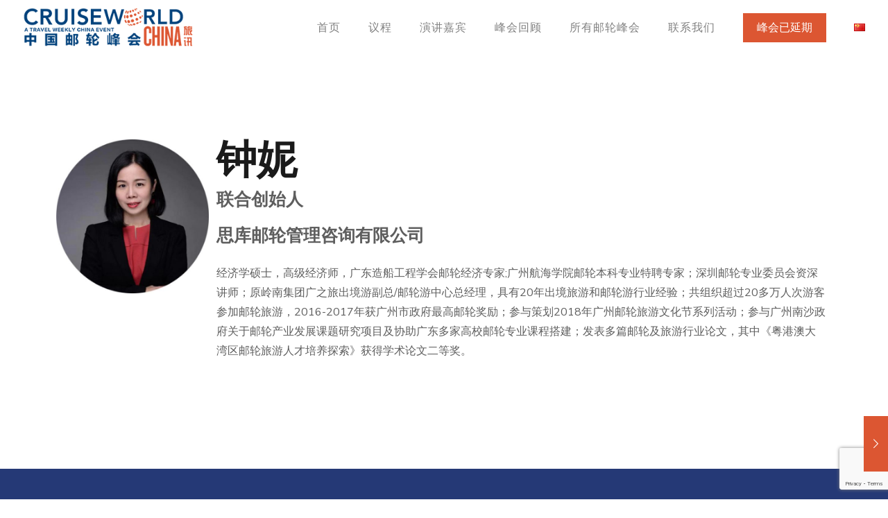

--- FILE ---
content_type: text/html; charset=utf-8
request_url: https://www.google.com/recaptcha/api2/anchor?ar=1&k=6LdKt38aAAAAAJsVriLsC-Q3ENDQeZHCplhV7i2L&co=aHR0cHM6Ly9jcnVpc2V3b3JsZC1jaGluYS5jb206NDQz&hl=en&v=PoyoqOPhxBO7pBk68S4YbpHZ&size=invisible&anchor-ms=20000&execute-ms=30000&cb=qp120i6yr4bx
body_size: 48862
content:
<!DOCTYPE HTML><html dir="ltr" lang="en"><head><meta http-equiv="Content-Type" content="text/html; charset=UTF-8">
<meta http-equiv="X-UA-Compatible" content="IE=edge">
<title>reCAPTCHA</title>
<style type="text/css">
/* cyrillic-ext */
@font-face {
  font-family: 'Roboto';
  font-style: normal;
  font-weight: 400;
  font-stretch: 100%;
  src: url(//fonts.gstatic.com/s/roboto/v48/KFO7CnqEu92Fr1ME7kSn66aGLdTylUAMa3GUBHMdazTgWw.woff2) format('woff2');
  unicode-range: U+0460-052F, U+1C80-1C8A, U+20B4, U+2DE0-2DFF, U+A640-A69F, U+FE2E-FE2F;
}
/* cyrillic */
@font-face {
  font-family: 'Roboto';
  font-style: normal;
  font-weight: 400;
  font-stretch: 100%;
  src: url(//fonts.gstatic.com/s/roboto/v48/KFO7CnqEu92Fr1ME7kSn66aGLdTylUAMa3iUBHMdazTgWw.woff2) format('woff2');
  unicode-range: U+0301, U+0400-045F, U+0490-0491, U+04B0-04B1, U+2116;
}
/* greek-ext */
@font-face {
  font-family: 'Roboto';
  font-style: normal;
  font-weight: 400;
  font-stretch: 100%;
  src: url(//fonts.gstatic.com/s/roboto/v48/KFO7CnqEu92Fr1ME7kSn66aGLdTylUAMa3CUBHMdazTgWw.woff2) format('woff2');
  unicode-range: U+1F00-1FFF;
}
/* greek */
@font-face {
  font-family: 'Roboto';
  font-style: normal;
  font-weight: 400;
  font-stretch: 100%;
  src: url(//fonts.gstatic.com/s/roboto/v48/KFO7CnqEu92Fr1ME7kSn66aGLdTylUAMa3-UBHMdazTgWw.woff2) format('woff2');
  unicode-range: U+0370-0377, U+037A-037F, U+0384-038A, U+038C, U+038E-03A1, U+03A3-03FF;
}
/* math */
@font-face {
  font-family: 'Roboto';
  font-style: normal;
  font-weight: 400;
  font-stretch: 100%;
  src: url(//fonts.gstatic.com/s/roboto/v48/KFO7CnqEu92Fr1ME7kSn66aGLdTylUAMawCUBHMdazTgWw.woff2) format('woff2');
  unicode-range: U+0302-0303, U+0305, U+0307-0308, U+0310, U+0312, U+0315, U+031A, U+0326-0327, U+032C, U+032F-0330, U+0332-0333, U+0338, U+033A, U+0346, U+034D, U+0391-03A1, U+03A3-03A9, U+03B1-03C9, U+03D1, U+03D5-03D6, U+03F0-03F1, U+03F4-03F5, U+2016-2017, U+2034-2038, U+203C, U+2040, U+2043, U+2047, U+2050, U+2057, U+205F, U+2070-2071, U+2074-208E, U+2090-209C, U+20D0-20DC, U+20E1, U+20E5-20EF, U+2100-2112, U+2114-2115, U+2117-2121, U+2123-214F, U+2190, U+2192, U+2194-21AE, U+21B0-21E5, U+21F1-21F2, U+21F4-2211, U+2213-2214, U+2216-22FF, U+2308-230B, U+2310, U+2319, U+231C-2321, U+2336-237A, U+237C, U+2395, U+239B-23B7, U+23D0, U+23DC-23E1, U+2474-2475, U+25AF, U+25B3, U+25B7, U+25BD, U+25C1, U+25CA, U+25CC, U+25FB, U+266D-266F, U+27C0-27FF, U+2900-2AFF, U+2B0E-2B11, U+2B30-2B4C, U+2BFE, U+3030, U+FF5B, U+FF5D, U+1D400-1D7FF, U+1EE00-1EEFF;
}
/* symbols */
@font-face {
  font-family: 'Roboto';
  font-style: normal;
  font-weight: 400;
  font-stretch: 100%;
  src: url(//fonts.gstatic.com/s/roboto/v48/KFO7CnqEu92Fr1ME7kSn66aGLdTylUAMaxKUBHMdazTgWw.woff2) format('woff2');
  unicode-range: U+0001-000C, U+000E-001F, U+007F-009F, U+20DD-20E0, U+20E2-20E4, U+2150-218F, U+2190, U+2192, U+2194-2199, U+21AF, U+21E6-21F0, U+21F3, U+2218-2219, U+2299, U+22C4-22C6, U+2300-243F, U+2440-244A, U+2460-24FF, U+25A0-27BF, U+2800-28FF, U+2921-2922, U+2981, U+29BF, U+29EB, U+2B00-2BFF, U+4DC0-4DFF, U+FFF9-FFFB, U+10140-1018E, U+10190-1019C, U+101A0, U+101D0-101FD, U+102E0-102FB, U+10E60-10E7E, U+1D2C0-1D2D3, U+1D2E0-1D37F, U+1F000-1F0FF, U+1F100-1F1AD, U+1F1E6-1F1FF, U+1F30D-1F30F, U+1F315, U+1F31C, U+1F31E, U+1F320-1F32C, U+1F336, U+1F378, U+1F37D, U+1F382, U+1F393-1F39F, U+1F3A7-1F3A8, U+1F3AC-1F3AF, U+1F3C2, U+1F3C4-1F3C6, U+1F3CA-1F3CE, U+1F3D4-1F3E0, U+1F3ED, U+1F3F1-1F3F3, U+1F3F5-1F3F7, U+1F408, U+1F415, U+1F41F, U+1F426, U+1F43F, U+1F441-1F442, U+1F444, U+1F446-1F449, U+1F44C-1F44E, U+1F453, U+1F46A, U+1F47D, U+1F4A3, U+1F4B0, U+1F4B3, U+1F4B9, U+1F4BB, U+1F4BF, U+1F4C8-1F4CB, U+1F4D6, U+1F4DA, U+1F4DF, U+1F4E3-1F4E6, U+1F4EA-1F4ED, U+1F4F7, U+1F4F9-1F4FB, U+1F4FD-1F4FE, U+1F503, U+1F507-1F50B, U+1F50D, U+1F512-1F513, U+1F53E-1F54A, U+1F54F-1F5FA, U+1F610, U+1F650-1F67F, U+1F687, U+1F68D, U+1F691, U+1F694, U+1F698, U+1F6AD, U+1F6B2, U+1F6B9-1F6BA, U+1F6BC, U+1F6C6-1F6CF, U+1F6D3-1F6D7, U+1F6E0-1F6EA, U+1F6F0-1F6F3, U+1F6F7-1F6FC, U+1F700-1F7FF, U+1F800-1F80B, U+1F810-1F847, U+1F850-1F859, U+1F860-1F887, U+1F890-1F8AD, U+1F8B0-1F8BB, U+1F8C0-1F8C1, U+1F900-1F90B, U+1F93B, U+1F946, U+1F984, U+1F996, U+1F9E9, U+1FA00-1FA6F, U+1FA70-1FA7C, U+1FA80-1FA89, U+1FA8F-1FAC6, U+1FACE-1FADC, U+1FADF-1FAE9, U+1FAF0-1FAF8, U+1FB00-1FBFF;
}
/* vietnamese */
@font-face {
  font-family: 'Roboto';
  font-style: normal;
  font-weight: 400;
  font-stretch: 100%;
  src: url(//fonts.gstatic.com/s/roboto/v48/KFO7CnqEu92Fr1ME7kSn66aGLdTylUAMa3OUBHMdazTgWw.woff2) format('woff2');
  unicode-range: U+0102-0103, U+0110-0111, U+0128-0129, U+0168-0169, U+01A0-01A1, U+01AF-01B0, U+0300-0301, U+0303-0304, U+0308-0309, U+0323, U+0329, U+1EA0-1EF9, U+20AB;
}
/* latin-ext */
@font-face {
  font-family: 'Roboto';
  font-style: normal;
  font-weight: 400;
  font-stretch: 100%;
  src: url(//fonts.gstatic.com/s/roboto/v48/KFO7CnqEu92Fr1ME7kSn66aGLdTylUAMa3KUBHMdazTgWw.woff2) format('woff2');
  unicode-range: U+0100-02BA, U+02BD-02C5, U+02C7-02CC, U+02CE-02D7, U+02DD-02FF, U+0304, U+0308, U+0329, U+1D00-1DBF, U+1E00-1E9F, U+1EF2-1EFF, U+2020, U+20A0-20AB, U+20AD-20C0, U+2113, U+2C60-2C7F, U+A720-A7FF;
}
/* latin */
@font-face {
  font-family: 'Roboto';
  font-style: normal;
  font-weight: 400;
  font-stretch: 100%;
  src: url(//fonts.gstatic.com/s/roboto/v48/KFO7CnqEu92Fr1ME7kSn66aGLdTylUAMa3yUBHMdazQ.woff2) format('woff2');
  unicode-range: U+0000-00FF, U+0131, U+0152-0153, U+02BB-02BC, U+02C6, U+02DA, U+02DC, U+0304, U+0308, U+0329, U+2000-206F, U+20AC, U+2122, U+2191, U+2193, U+2212, U+2215, U+FEFF, U+FFFD;
}
/* cyrillic-ext */
@font-face {
  font-family: 'Roboto';
  font-style: normal;
  font-weight: 500;
  font-stretch: 100%;
  src: url(//fonts.gstatic.com/s/roboto/v48/KFO7CnqEu92Fr1ME7kSn66aGLdTylUAMa3GUBHMdazTgWw.woff2) format('woff2');
  unicode-range: U+0460-052F, U+1C80-1C8A, U+20B4, U+2DE0-2DFF, U+A640-A69F, U+FE2E-FE2F;
}
/* cyrillic */
@font-face {
  font-family: 'Roboto';
  font-style: normal;
  font-weight: 500;
  font-stretch: 100%;
  src: url(//fonts.gstatic.com/s/roboto/v48/KFO7CnqEu92Fr1ME7kSn66aGLdTylUAMa3iUBHMdazTgWw.woff2) format('woff2');
  unicode-range: U+0301, U+0400-045F, U+0490-0491, U+04B0-04B1, U+2116;
}
/* greek-ext */
@font-face {
  font-family: 'Roboto';
  font-style: normal;
  font-weight: 500;
  font-stretch: 100%;
  src: url(//fonts.gstatic.com/s/roboto/v48/KFO7CnqEu92Fr1ME7kSn66aGLdTylUAMa3CUBHMdazTgWw.woff2) format('woff2');
  unicode-range: U+1F00-1FFF;
}
/* greek */
@font-face {
  font-family: 'Roboto';
  font-style: normal;
  font-weight: 500;
  font-stretch: 100%;
  src: url(//fonts.gstatic.com/s/roboto/v48/KFO7CnqEu92Fr1ME7kSn66aGLdTylUAMa3-UBHMdazTgWw.woff2) format('woff2');
  unicode-range: U+0370-0377, U+037A-037F, U+0384-038A, U+038C, U+038E-03A1, U+03A3-03FF;
}
/* math */
@font-face {
  font-family: 'Roboto';
  font-style: normal;
  font-weight: 500;
  font-stretch: 100%;
  src: url(//fonts.gstatic.com/s/roboto/v48/KFO7CnqEu92Fr1ME7kSn66aGLdTylUAMawCUBHMdazTgWw.woff2) format('woff2');
  unicode-range: U+0302-0303, U+0305, U+0307-0308, U+0310, U+0312, U+0315, U+031A, U+0326-0327, U+032C, U+032F-0330, U+0332-0333, U+0338, U+033A, U+0346, U+034D, U+0391-03A1, U+03A3-03A9, U+03B1-03C9, U+03D1, U+03D5-03D6, U+03F0-03F1, U+03F4-03F5, U+2016-2017, U+2034-2038, U+203C, U+2040, U+2043, U+2047, U+2050, U+2057, U+205F, U+2070-2071, U+2074-208E, U+2090-209C, U+20D0-20DC, U+20E1, U+20E5-20EF, U+2100-2112, U+2114-2115, U+2117-2121, U+2123-214F, U+2190, U+2192, U+2194-21AE, U+21B0-21E5, U+21F1-21F2, U+21F4-2211, U+2213-2214, U+2216-22FF, U+2308-230B, U+2310, U+2319, U+231C-2321, U+2336-237A, U+237C, U+2395, U+239B-23B7, U+23D0, U+23DC-23E1, U+2474-2475, U+25AF, U+25B3, U+25B7, U+25BD, U+25C1, U+25CA, U+25CC, U+25FB, U+266D-266F, U+27C0-27FF, U+2900-2AFF, U+2B0E-2B11, U+2B30-2B4C, U+2BFE, U+3030, U+FF5B, U+FF5D, U+1D400-1D7FF, U+1EE00-1EEFF;
}
/* symbols */
@font-face {
  font-family: 'Roboto';
  font-style: normal;
  font-weight: 500;
  font-stretch: 100%;
  src: url(//fonts.gstatic.com/s/roboto/v48/KFO7CnqEu92Fr1ME7kSn66aGLdTylUAMaxKUBHMdazTgWw.woff2) format('woff2');
  unicode-range: U+0001-000C, U+000E-001F, U+007F-009F, U+20DD-20E0, U+20E2-20E4, U+2150-218F, U+2190, U+2192, U+2194-2199, U+21AF, U+21E6-21F0, U+21F3, U+2218-2219, U+2299, U+22C4-22C6, U+2300-243F, U+2440-244A, U+2460-24FF, U+25A0-27BF, U+2800-28FF, U+2921-2922, U+2981, U+29BF, U+29EB, U+2B00-2BFF, U+4DC0-4DFF, U+FFF9-FFFB, U+10140-1018E, U+10190-1019C, U+101A0, U+101D0-101FD, U+102E0-102FB, U+10E60-10E7E, U+1D2C0-1D2D3, U+1D2E0-1D37F, U+1F000-1F0FF, U+1F100-1F1AD, U+1F1E6-1F1FF, U+1F30D-1F30F, U+1F315, U+1F31C, U+1F31E, U+1F320-1F32C, U+1F336, U+1F378, U+1F37D, U+1F382, U+1F393-1F39F, U+1F3A7-1F3A8, U+1F3AC-1F3AF, U+1F3C2, U+1F3C4-1F3C6, U+1F3CA-1F3CE, U+1F3D4-1F3E0, U+1F3ED, U+1F3F1-1F3F3, U+1F3F5-1F3F7, U+1F408, U+1F415, U+1F41F, U+1F426, U+1F43F, U+1F441-1F442, U+1F444, U+1F446-1F449, U+1F44C-1F44E, U+1F453, U+1F46A, U+1F47D, U+1F4A3, U+1F4B0, U+1F4B3, U+1F4B9, U+1F4BB, U+1F4BF, U+1F4C8-1F4CB, U+1F4D6, U+1F4DA, U+1F4DF, U+1F4E3-1F4E6, U+1F4EA-1F4ED, U+1F4F7, U+1F4F9-1F4FB, U+1F4FD-1F4FE, U+1F503, U+1F507-1F50B, U+1F50D, U+1F512-1F513, U+1F53E-1F54A, U+1F54F-1F5FA, U+1F610, U+1F650-1F67F, U+1F687, U+1F68D, U+1F691, U+1F694, U+1F698, U+1F6AD, U+1F6B2, U+1F6B9-1F6BA, U+1F6BC, U+1F6C6-1F6CF, U+1F6D3-1F6D7, U+1F6E0-1F6EA, U+1F6F0-1F6F3, U+1F6F7-1F6FC, U+1F700-1F7FF, U+1F800-1F80B, U+1F810-1F847, U+1F850-1F859, U+1F860-1F887, U+1F890-1F8AD, U+1F8B0-1F8BB, U+1F8C0-1F8C1, U+1F900-1F90B, U+1F93B, U+1F946, U+1F984, U+1F996, U+1F9E9, U+1FA00-1FA6F, U+1FA70-1FA7C, U+1FA80-1FA89, U+1FA8F-1FAC6, U+1FACE-1FADC, U+1FADF-1FAE9, U+1FAF0-1FAF8, U+1FB00-1FBFF;
}
/* vietnamese */
@font-face {
  font-family: 'Roboto';
  font-style: normal;
  font-weight: 500;
  font-stretch: 100%;
  src: url(//fonts.gstatic.com/s/roboto/v48/KFO7CnqEu92Fr1ME7kSn66aGLdTylUAMa3OUBHMdazTgWw.woff2) format('woff2');
  unicode-range: U+0102-0103, U+0110-0111, U+0128-0129, U+0168-0169, U+01A0-01A1, U+01AF-01B0, U+0300-0301, U+0303-0304, U+0308-0309, U+0323, U+0329, U+1EA0-1EF9, U+20AB;
}
/* latin-ext */
@font-face {
  font-family: 'Roboto';
  font-style: normal;
  font-weight: 500;
  font-stretch: 100%;
  src: url(//fonts.gstatic.com/s/roboto/v48/KFO7CnqEu92Fr1ME7kSn66aGLdTylUAMa3KUBHMdazTgWw.woff2) format('woff2');
  unicode-range: U+0100-02BA, U+02BD-02C5, U+02C7-02CC, U+02CE-02D7, U+02DD-02FF, U+0304, U+0308, U+0329, U+1D00-1DBF, U+1E00-1E9F, U+1EF2-1EFF, U+2020, U+20A0-20AB, U+20AD-20C0, U+2113, U+2C60-2C7F, U+A720-A7FF;
}
/* latin */
@font-face {
  font-family: 'Roboto';
  font-style: normal;
  font-weight: 500;
  font-stretch: 100%;
  src: url(//fonts.gstatic.com/s/roboto/v48/KFO7CnqEu92Fr1ME7kSn66aGLdTylUAMa3yUBHMdazQ.woff2) format('woff2');
  unicode-range: U+0000-00FF, U+0131, U+0152-0153, U+02BB-02BC, U+02C6, U+02DA, U+02DC, U+0304, U+0308, U+0329, U+2000-206F, U+20AC, U+2122, U+2191, U+2193, U+2212, U+2215, U+FEFF, U+FFFD;
}
/* cyrillic-ext */
@font-face {
  font-family: 'Roboto';
  font-style: normal;
  font-weight: 900;
  font-stretch: 100%;
  src: url(//fonts.gstatic.com/s/roboto/v48/KFO7CnqEu92Fr1ME7kSn66aGLdTylUAMa3GUBHMdazTgWw.woff2) format('woff2');
  unicode-range: U+0460-052F, U+1C80-1C8A, U+20B4, U+2DE0-2DFF, U+A640-A69F, U+FE2E-FE2F;
}
/* cyrillic */
@font-face {
  font-family: 'Roboto';
  font-style: normal;
  font-weight: 900;
  font-stretch: 100%;
  src: url(//fonts.gstatic.com/s/roboto/v48/KFO7CnqEu92Fr1ME7kSn66aGLdTylUAMa3iUBHMdazTgWw.woff2) format('woff2');
  unicode-range: U+0301, U+0400-045F, U+0490-0491, U+04B0-04B1, U+2116;
}
/* greek-ext */
@font-face {
  font-family: 'Roboto';
  font-style: normal;
  font-weight: 900;
  font-stretch: 100%;
  src: url(//fonts.gstatic.com/s/roboto/v48/KFO7CnqEu92Fr1ME7kSn66aGLdTylUAMa3CUBHMdazTgWw.woff2) format('woff2');
  unicode-range: U+1F00-1FFF;
}
/* greek */
@font-face {
  font-family: 'Roboto';
  font-style: normal;
  font-weight: 900;
  font-stretch: 100%;
  src: url(//fonts.gstatic.com/s/roboto/v48/KFO7CnqEu92Fr1ME7kSn66aGLdTylUAMa3-UBHMdazTgWw.woff2) format('woff2');
  unicode-range: U+0370-0377, U+037A-037F, U+0384-038A, U+038C, U+038E-03A1, U+03A3-03FF;
}
/* math */
@font-face {
  font-family: 'Roboto';
  font-style: normal;
  font-weight: 900;
  font-stretch: 100%;
  src: url(//fonts.gstatic.com/s/roboto/v48/KFO7CnqEu92Fr1ME7kSn66aGLdTylUAMawCUBHMdazTgWw.woff2) format('woff2');
  unicode-range: U+0302-0303, U+0305, U+0307-0308, U+0310, U+0312, U+0315, U+031A, U+0326-0327, U+032C, U+032F-0330, U+0332-0333, U+0338, U+033A, U+0346, U+034D, U+0391-03A1, U+03A3-03A9, U+03B1-03C9, U+03D1, U+03D5-03D6, U+03F0-03F1, U+03F4-03F5, U+2016-2017, U+2034-2038, U+203C, U+2040, U+2043, U+2047, U+2050, U+2057, U+205F, U+2070-2071, U+2074-208E, U+2090-209C, U+20D0-20DC, U+20E1, U+20E5-20EF, U+2100-2112, U+2114-2115, U+2117-2121, U+2123-214F, U+2190, U+2192, U+2194-21AE, U+21B0-21E5, U+21F1-21F2, U+21F4-2211, U+2213-2214, U+2216-22FF, U+2308-230B, U+2310, U+2319, U+231C-2321, U+2336-237A, U+237C, U+2395, U+239B-23B7, U+23D0, U+23DC-23E1, U+2474-2475, U+25AF, U+25B3, U+25B7, U+25BD, U+25C1, U+25CA, U+25CC, U+25FB, U+266D-266F, U+27C0-27FF, U+2900-2AFF, U+2B0E-2B11, U+2B30-2B4C, U+2BFE, U+3030, U+FF5B, U+FF5D, U+1D400-1D7FF, U+1EE00-1EEFF;
}
/* symbols */
@font-face {
  font-family: 'Roboto';
  font-style: normal;
  font-weight: 900;
  font-stretch: 100%;
  src: url(//fonts.gstatic.com/s/roboto/v48/KFO7CnqEu92Fr1ME7kSn66aGLdTylUAMaxKUBHMdazTgWw.woff2) format('woff2');
  unicode-range: U+0001-000C, U+000E-001F, U+007F-009F, U+20DD-20E0, U+20E2-20E4, U+2150-218F, U+2190, U+2192, U+2194-2199, U+21AF, U+21E6-21F0, U+21F3, U+2218-2219, U+2299, U+22C4-22C6, U+2300-243F, U+2440-244A, U+2460-24FF, U+25A0-27BF, U+2800-28FF, U+2921-2922, U+2981, U+29BF, U+29EB, U+2B00-2BFF, U+4DC0-4DFF, U+FFF9-FFFB, U+10140-1018E, U+10190-1019C, U+101A0, U+101D0-101FD, U+102E0-102FB, U+10E60-10E7E, U+1D2C0-1D2D3, U+1D2E0-1D37F, U+1F000-1F0FF, U+1F100-1F1AD, U+1F1E6-1F1FF, U+1F30D-1F30F, U+1F315, U+1F31C, U+1F31E, U+1F320-1F32C, U+1F336, U+1F378, U+1F37D, U+1F382, U+1F393-1F39F, U+1F3A7-1F3A8, U+1F3AC-1F3AF, U+1F3C2, U+1F3C4-1F3C6, U+1F3CA-1F3CE, U+1F3D4-1F3E0, U+1F3ED, U+1F3F1-1F3F3, U+1F3F5-1F3F7, U+1F408, U+1F415, U+1F41F, U+1F426, U+1F43F, U+1F441-1F442, U+1F444, U+1F446-1F449, U+1F44C-1F44E, U+1F453, U+1F46A, U+1F47D, U+1F4A3, U+1F4B0, U+1F4B3, U+1F4B9, U+1F4BB, U+1F4BF, U+1F4C8-1F4CB, U+1F4D6, U+1F4DA, U+1F4DF, U+1F4E3-1F4E6, U+1F4EA-1F4ED, U+1F4F7, U+1F4F9-1F4FB, U+1F4FD-1F4FE, U+1F503, U+1F507-1F50B, U+1F50D, U+1F512-1F513, U+1F53E-1F54A, U+1F54F-1F5FA, U+1F610, U+1F650-1F67F, U+1F687, U+1F68D, U+1F691, U+1F694, U+1F698, U+1F6AD, U+1F6B2, U+1F6B9-1F6BA, U+1F6BC, U+1F6C6-1F6CF, U+1F6D3-1F6D7, U+1F6E0-1F6EA, U+1F6F0-1F6F3, U+1F6F7-1F6FC, U+1F700-1F7FF, U+1F800-1F80B, U+1F810-1F847, U+1F850-1F859, U+1F860-1F887, U+1F890-1F8AD, U+1F8B0-1F8BB, U+1F8C0-1F8C1, U+1F900-1F90B, U+1F93B, U+1F946, U+1F984, U+1F996, U+1F9E9, U+1FA00-1FA6F, U+1FA70-1FA7C, U+1FA80-1FA89, U+1FA8F-1FAC6, U+1FACE-1FADC, U+1FADF-1FAE9, U+1FAF0-1FAF8, U+1FB00-1FBFF;
}
/* vietnamese */
@font-face {
  font-family: 'Roboto';
  font-style: normal;
  font-weight: 900;
  font-stretch: 100%;
  src: url(//fonts.gstatic.com/s/roboto/v48/KFO7CnqEu92Fr1ME7kSn66aGLdTylUAMa3OUBHMdazTgWw.woff2) format('woff2');
  unicode-range: U+0102-0103, U+0110-0111, U+0128-0129, U+0168-0169, U+01A0-01A1, U+01AF-01B0, U+0300-0301, U+0303-0304, U+0308-0309, U+0323, U+0329, U+1EA0-1EF9, U+20AB;
}
/* latin-ext */
@font-face {
  font-family: 'Roboto';
  font-style: normal;
  font-weight: 900;
  font-stretch: 100%;
  src: url(//fonts.gstatic.com/s/roboto/v48/KFO7CnqEu92Fr1ME7kSn66aGLdTylUAMa3KUBHMdazTgWw.woff2) format('woff2');
  unicode-range: U+0100-02BA, U+02BD-02C5, U+02C7-02CC, U+02CE-02D7, U+02DD-02FF, U+0304, U+0308, U+0329, U+1D00-1DBF, U+1E00-1E9F, U+1EF2-1EFF, U+2020, U+20A0-20AB, U+20AD-20C0, U+2113, U+2C60-2C7F, U+A720-A7FF;
}
/* latin */
@font-face {
  font-family: 'Roboto';
  font-style: normal;
  font-weight: 900;
  font-stretch: 100%;
  src: url(//fonts.gstatic.com/s/roboto/v48/KFO7CnqEu92Fr1ME7kSn66aGLdTylUAMa3yUBHMdazQ.woff2) format('woff2');
  unicode-range: U+0000-00FF, U+0131, U+0152-0153, U+02BB-02BC, U+02C6, U+02DA, U+02DC, U+0304, U+0308, U+0329, U+2000-206F, U+20AC, U+2122, U+2191, U+2193, U+2212, U+2215, U+FEFF, U+FFFD;
}

</style>
<link rel="stylesheet" type="text/css" href="https://www.gstatic.com/recaptcha/releases/PoyoqOPhxBO7pBk68S4YbpHZ/styles__ltr.css">
<script nonce="npSts2ZrhbNtzNIXugb2vA" type="text/javascript">window['__recaptcha_api'] = 'https://www.google.com/recaptcha/api2/';</script>
<script type="text/javascript" src="https://www.gstatic.com/recaptcha/releases/PoyoqOPhxBO7pBk68S4YbpHZ/recaptcha__en.js" nonce="npSts2ZrhbNtzNIXugb2vA">
      
    </script></head>
<body><div id="rc-anchor-alert" class="rc-anchor-alert"></div>
<input type="hidden" id="recaptcha-token" value="[base64]">
<script type="text/javascript" nonce="npSts2ZrhbNtzNIXugb2vA">
      recaptcha.anchor.Main.init("[\x22ainput\x22,[\x22bgdata\x22,\x22\x22,\[base64]/[base64]/MjU1Ong/[base64]/[base64]/[base64]/[base64]/[base64]/[base64]/[base64]/[base64]/[base64]/[base64]/[base64]/[base64]/[base64]/[base64]/[base64]\\u003d\x22,\[base64]\x22,\x22eXrCj8ORwr/Ds8KIFGfDicOdwpXCumxlTE7CmsO/FcKxGXfDq8OfEsOROlXDoMOdDcKzSxPDi8KDMcODw7wlw5lGwrbClsOWB8K0w6gMw4paU3XCqsO/X8KpwrDCusOgwql9w4PCssOLZUotwo3DmcO0wotTw4nDtMKiw68BwoDClEDDondLDAdTw6EYwq/ClX/CkSTCkGtPdUECYsOaEMOIwpHClD/Dkh3CnsOoWU88e8K4djExw4QtR2RWwqglwoTCm8Kxw7XDtcOTUzRGw6LCtMOxw6NDGcK5NijCusOnw5gkwrI/[base64]/CinPDuxAWw5x/GMOdwpBJw5rCu1hFw6HDqcKlwoJEMcKowpfCg1/DscKJw6ZAIgAVwrDChMOkwqPCuhwDSWksDXPCp8K5wq/CuMOywqVUw6Ilw77CsMOZw7VzaV/CvG3DqHBfbkXDpcKoBsK2C0JUw7/[base64]/w6E1N8OFwrgrBD3DrMKFQsOAw6PDpMOcwqLCsSXDqsOHw6xDH8ORacOqfA7Cuh7CgMKQCU7Dk8KKMcKUAUjDrMOGOBcVw4PDjsKfGMO2IkzChQvDiMK6wpvDolkdTnI/[base64]/fcK9P8KcPUvDk8OjwoHCk8K7wrfDkcOcJcKfesOXwohgwo3Di8KiwqYDwrDDlsKtFnXCkgcvwoHDmR7Cr2PCu8K6wqM+wpPClnTCmiNsNcOgw5XCosOOEgjCqsOHwrUcw6zCljPCusOabMO9wozDpsK8wpUfDMOUKMOpw4PDujTCl8O8wr/CrmzDjygCR8OcWcKcfsKVw4g0wpDDvDc9NsO4w5nCqmYaC8OAwrPCvcKHD8K1w7jDtcO9w7V2Yl94wrgpJcKfw7/DlkQYwqTDlmbCnTjDpsKYw6srZ8KOwo9CEBtuw4LDqUpWdkondcKxc8O2WCjDlVHClnsZNi0QwqnChl0vAcKkI8OOWjTDoV5hAsKVwrwAEMOOwrVQccKdwo/DlEkjUnVZQhs/MMKqw5HDisKEa8KJw5Fmw6/ChyXCvHNKw4vCq1LCqMK0wr4HwofDnkXCnU1hwog/[base64]/CisKTf8ONRMOUMMOZw4fCvcORw4IGw7VIHCfDtGAlEWFDwqB5a8Kjw5gRwpPDpUI7HcOXYi5BWsKCwqnDliMXwqN1cwrDtBDDgFHDsmTDrMOMU8Okwql6Ni5Pw44nwqh5wpR8Q1fCocOXZQ7DkWBVCsKTwrvCgjhfa3bDmSjCoMOSwqgmwpM/Li9kI8KcwoJ4w7RJw4B+Wy43aMODwpFhw6HDvsOQB8OpUXRRT8OaPTtydB3Dr8OdFcOaN8OVd8K8w6TCrcOuw6Iww64Dw5fCrFJtWmxewrTDsMKPwrpqw70Fb1YDw7nDjmrDnsOGSUbCrcOVw6DClj/CnUbDtcKIMcO6esOxasK9wp9gwqxsOGXCo8O7SMOeOSRwRcKqH8KHw4nCiMOWw7VYSmzCpsOHwp9SYcK/w5XDjHjDs2FqwqECw7IrwoTCmnh5w5bDinbDgcOyTXscEkErw5nDqW8cw75fMAolfg52wpdDw5bCgz/[base64]/[base64]/Ds8K5GTHDmGV8w4rClcOOw7nCkVs5w6FIF2vCqgNiw7jDh8OnDMKnYw4CBEfCvHrCrsOkwqHCk8OqwpPDp8KMwqB6w6zCnMKndzYHwrhCwpTCknTClMOCw4tzR8OwwrExCMK6w4AMw64NE3LDrcKVG8OcesOEwp/Dk8OtwqJWUkwlwqjDjkNGalTCgsOoNzs1wpXDncKQw7IGD8OFDXhhP8KyG8OawonCjMKuJsKowpDDrcKWc8KpYcOqayocw5kcQ2NDB8OsCWJdSCPCjsK/w7kud0t1OMKfw7vCgDAHCR5dIsKZw5/CjcK3wqrDmcKoVcOjw4/DgcOKTXjCg8OGw7fCmsKvwpVDfsOBwrjCoW/DvTXCrMOaw6fDvU3DgloJLUo+w4QDBMOMJ8Kww41Lw4UEwp3Dl8Kew4AJw7PDtGBcw60ZbMKEJ2/Duidbw5VTwqtzeiTDgwpowr4hNMO+wpQGDMOswpgiw6RIN8KSAiwKJsOCEsKuZRsLw4x4OnDDgcO5G8Oswr/Crh7DtFXCjsOHw5/DmVxzWMOQw43CqsOGSMOLwqpdwrHDncO/[base64]/[base64]/[base64]/CrMO4Ow3DnU/[base64]/[base64]/DjcKCXUZ6wrXCrMKuQX3CrxI7wp7DrXwKFl0kN0FswrpMcxZkw7fCkixudH/[base64]/CvQrDl8K6w7TCliDCk8OpdSnDjFwTw7FWw5TCrU3DjsO/wqXCgsK0TkghAcOIeGwYw6DDnsOPSSUhw44XwpLCm8ObO1s1GMO4wo0CI8OeExQhwobDrcO9wp5hbcOyZcKRwo4cw58nOcOYw6s/w53CmMOWFmLCs8Knw5hOwo5hw5XChsKcJHlpNsO/L8O0G1nDjyfDscKkwrILwo5nwoXCsEs4XkTCrMKtwqLCpsK/w6HCtgwZMn0tw60Cw4fCpkBZN1jCoVHDscO6w7zDljzCvMObEmrCisKTHR3DlsO4w5FYa8ORw6jChErDncOmFMKsYsOQwpfDoUfCiMKfHsOTw6nDpVdRw4h3LMOawpTCg3IhwoUhwq3CokTDsgASw4HChE/DohpINsKFPULDo0okMMKlTygLXcKPS8KGUCTDljXCk8OeRHJTw7Zewp0gGMK7w4zCocKDVU/CuMOVw6sEw7IlwptjQBfCqMObwpYmwr/[base64]/CgsKpw6hPw43CtMKWDMOVTx17wokwfFVuw40vwoDCnljDojHDgMOBwr7Cp8K3KynDnsOAD0Nkw7vDuSEjwq9iRi1BwpXCgsOzw7DCjsKJdMKOw63Cn8OfYsK4W8O+T8KMwoQyaMK4KcKvNsKtQWHCuV7Ct0TChsOqFh/CvsKfe1LDjcO6UMKnFcKaEMOiwrTCnwbDgMOdw5QfKMKcKcOXRkhRcMOqw7DDq8K2w7okw57Dhx/CosKaNgfDpsOnckFAw5XDnMKKwoxHwr/[base64]/DvMO7wqs9EwAwwpcAw4rCrsKDwqbDmcK0wqwJM8OQw5QYwo7Dq8OsIcKHwqwBFGnCgRXCusOgwqHDohwowrxyCcO3wrXDjMO2WMO4w5RRw6nCkEUPNSEKDFA/OVXCnsOpwrx5enfDpMOHFirCm3JqwrTDgcOEwqLClMKoWjJSJBNSCExSRGnDpsO6ChIawqzDoS/CqcOBPVUKw7FWwroAwp3ChcKDwoRRJQsNW8O7dnYvw48BIMK0IAXDq8Oaw5drw6XDjcONWMOnwr/[base64]/wrovT8Oaw7NEM15HwobDsMKCPkPChcOHwovDm8KUViVNwrdMEBl5UizDlBRGVXNbwpzDgWcaLWoPa8OLwq7CrMObwpjCtCdkHirDk8KaCsKkRsOew43CgGQQwqA+XGXDr2YOwozCgHs4w6PDriDCr8OGScKdw5obw6FSwpgFwpd/wpsYw6fCvC0/IcOodMK/DlLDhTbDiDh+XH4iw5gdw5cTwpNGw751wpXCsMK9S8Okw7zCmRAPw600wrnDgyUAwowZw6/CicOsQA7CoQMSP8OFwohPw68+w5vDsnHDscKhw5o/OEokwrppw6klwpYOJCc7wpvDhMOcGcOwwrPDqFgJwr1gfD9iw5XCnsK2w7BTw7DDtUEJw5HDriZ9UcOnZ8O4w5nCqktswq3DtzU/HHnCqTwBw7QEw7HDpj9pwrAVFjnCjsKuwpbCtSnDlcKFwoRbVsO5PsOqYhMUw5XCuynChsKZaxJwOAkNbA7CuSYfHlobw6JkT1gLIsOXwo1rw5HCvMKWwoLCl8ObJXodwrDCsMOnIFU7w7nDvVI7TMKmPlZcGSrDqcOew5nCo8O/aMKqcEcKw4VVCT/Dn8OddG/DscO8IMK2YWjCuMKFBSgqI8OVbnLCo8OgaMK/[base64]/JBvDjBYuw5TDn1Ymw5wUw6/Cnh06enjChcOfw7FpOcOtwr7DtVTDisO1wpPDjsO5YMOSw7LCr2QQwpZFGMKdw6rDi8OBNmUHw6/DsCXCmMK3MQ/DiMODwovDoMOBw63DoQjDi8K+w5jCrTUiQ0sMFz1uF8KNNEkdWAd/KVLCkzPDm1xNw6PDhREWFcOQw78dwrbCjQvDox7CusO+wpF7dksMEMKLeUfCvcKOGljDu8OIw4lVwr42OsOJw5k7RMKqNHV5RsONw4bDlHU/wqjCnEzDjDDClFXDo8K+w5N2wo3DoB7DsBQZw60+w5nDusO4woQuakjDuMKMaBNcZlN0wrJCEXbCocOifsKTK2FJwoBMwqNuN8K5TMOJw7/Dp8OSw7zDrAYtWcOQM3nCmCB0MwtDwqo0QCoqZcKNP0VsVX5kfHlUagM/G8OXPhN9wofCpE/DjMKbw4wJwrjDmAPDpGBTJ8KNw7nCu0gYA8KcCnXCs8ODwqohw7fCjH0kwpnCt8ONwrXDpMOQP8KDwp3Do1JgT8OBwrZswpYjwql/B2sBBVAhFsK8wrnDhcKIFsOmwofCqm9Hw4/Cumosw6R8w6g1wqQgbMKnFsOiwrcYQ8OmwrJaZhpJwqh3Gh17w6UePcO7wobDihDDtsK5wrXCtTnCtSHCjMOGQsOMfMO3woM+wrc4FsKJwpEBc8K3wqoIwp3DqTHCoGd3aRDDlSE5NsKGwrLDjcODfEfCrAdBwpIhwo8awp/[base64]/Ct3XDtnHDsMODw5krwq5vBsOnw4LCkAARw7l/Cl0ewrVmIAkaa1BwwoVOb8KGHMKhPnYsUsO0NRLDtlLDkzTDnMKbw7HCjMKvwo9IwqEaSMOdasO0GgonwqtTwr4RLD3Dt8O5AlV7wp7DvU/CtyTCoVnCswvDg8OUwpx1wr9YwqFKUhHDtzvDvQfCp8KWTg1EbMOkeDonbnzComw8TgbCsFJ5BsOYwr8bKCo3d23DnsKTPBVkwo7DjRvDucKbw7EWOG7Dj8ONIULDuiE6DcKxZFcew77DvlLDvcOvw6xTw6sSLcO/RV7CtcK+wqdSQnvDocK4dRXDqMOLVsO0w4vCuEoXwqnCgBtJw4owSsO2I2DDgxDDmhTCr8K/FcOTwrR7cMOENsOkPcO3LsKkYkbCpTd9TMKkbsKECBYWwp/[base64]/DhAJOOR8Kw7hMw4EMUBXCrDhQwrbCjcOCTC0fAsOEwpbChEYcwoJQZcOvwoo+TlrCslXDtsKTQcKMWhMRBMKlw70twpTColtZLFVGCzhvw7fDr3MkwoYrwo9hYU/DlsOPwq3CkCoiY8KIPcKpwoAmH1AdwqsXFMObW8K5TF50FTbDmMKSwqHCpsK9fMOLw6jCiwp9wr/DpsKkZ8Kawoh0wpTDuho+wrPCucO5XMOSA8KLwr/Dr8OFQ8Kyw6low47DksKjahsjwrLCqkFtw7NfKmxAwrbDryDCgUXDrcOwaAXClsO/[base64]/wofCpTPDl8Kcw5fDl8KHCsKXcsO1OywVwrzCrifCqk/DiBhcw6dYw7rCv8OMw7JSMMKzXcOzw43Do8KsZMKFwrnCmn3CjXfCojXCv2guw7pVQcORw4NATFcswpbDqFZDcD3DhA7CmsOudHBUw5DCrHvDuHwuw6oFworClMKBwpdlesKJMcKeWMOow5stwrHDgSwQOMKnO8Ksw4rDh8KVwo/[base64]/DsDzDqB7DvcOvCsODwoXDgsOjwqTDgMOHw4jDkmjCu8O5ecOXcTrCiMOoLsKxw4cEG2JxNsOwe8KKTAwhUXLDjMKEwqvCj8Oxw4MEwpAGJgjCg3jDkGjDj8OqwprDv1UKw5tLeiRxw5PDnTDCtAdfAHrDnxZWw5nDsF/CpMO8wo7Dki7DlsKzw6M5w64sw68Ywq7CjMOmwovCnD1NTzNtbEROwpbDmsKmwovCpMKhwqzDpWXCkA5mcCQuBMKKOyTDjjQOwrXDgcK6JsOGwr18LMOSwozCrcKUw5d6w6/DjcKwwrPCt8KcE8KQWCrDnMKywo3DpGDCvS7DjcOowrrCvgJ7wp4ew45cwrDDt8OvXi5kQFzDmcKmDHPCh8Opw7zCm1IQw6TCiGPDpcK/w6vCnkTCrG0tHVMywoHDsk/[base64]/[base64]/DoMOdUR/DnWrDr8OHwq0gw5QWRMKtwoPCiW7DssOHw6bDosOLZTzDlcOew7jDgAvChsKHFEjCgn5Fw6PDusOXwr0bR8O7w4/Cu2dLwqx4w7PCg8O2dcOKPhDCnMORY3zDsHoTwp7CnBsMwpV7w4YCF1fDinJqw4JTwqw9wqZzwoVIwoplCH7CsE3CncOcw43CqMKFw6Izw4RJwrpNwpbCp8OfOxk7w5ARwqQ9wpPCiibDlsOqRMKLNmzCjnFtaMOEWVFpX8Kjwp/CpBjCjQRRw6ZlwrXDhsKDwpg3aMK1w5hYw5UPCjQKw4NpAXAzw7XDtEvDvcO+DcOVO8O+HksRbxNxwrHCocKwwpg5DMKnw7ABw6QEw7fCrcOZCRl8LkLCssOGw5zCimfDqcOQTcK7LcOKQi/CqMKeScOiN8K7bz/DjSgFdnvCrsOCPsKCw67Dn8OnE8OIw5A9w68fwr7CkBl+ZQfCvW/CrR5JOcOSTMKgYMO4CsK2IcKAwrRww4fDjA3Cg8OqRMOHwp7ConfCqcOGw7IOW2Iww6AXwqLCtQLCiDPChDw7bcOBHsOww65DAcK9w5hZUnDDl0ZEwpDDqALDvmsnSjvDoMO/[base64]/woZub8K8LsORWMOFwr3DkMK0BSnDrHluTnQBwp18WMOBe3sCLsOAwrrCtcO8woQnJsO+w5HDpzsHwrzCpcOwwr/CvsO0wr8rw4fDimfDjxLDosK0wqfCn8OhwpnCgcO8wqLCs8K/ak4OIMKPw7oWw7IBFGHDkyHDosOHw5PDicKUAsKcwpjDnsOpP1ZyEhwoUsKaU8Orw7DDuE/CiDc2wpXDksK5w53DoCjDpHnDoh3CqHbCgGIIw5ggwoQIw7RxwqXChD4Ww6cNw6bCicKUccONw6kXf8Orw4zDoX/Co05dSV5xE8OeaWfDnMKkw6pdejLClcK8IsO+BDVRwoV7Z1pifzQ1wrF1ZU8Sw71/[base64]/[base64]/DtsOtw6oEwqA/Ij1sSxrDt1vDsXPCuGXCrsKxQsK5wo3DtHHCmlwFwo4zC8KealrCuMK4w5TCq8KjFsKrRSJ4wo9UwqJgwr42wqEKEsOdTQEpMx14Z8OjOFjCjcKYw7FNwqTDrSNkw513wrQNwpgNYGJYZkI3KsOlQQ3ConzDicOmSlZuwqPDjcOiw6oVwqrDmVwFTikKw6/Cl8KpLcO7LMK5w5VmVn/Cpx3CgXJBwrJ6EsKHw5HDsMODJcKSbEHDo8O8bcOKIsK4O0HCrsO/w7nChB3DtxBUwps+ecK5wq4uw6/CncOFPDLCocOQwrEhNixaw4AcQDBMwodLW8OZwo/DtcOsYgofSA7DoMKcw6DCl2jCmcOOCcKfMF3DmsKYJXbCtwZKMwpUZcKGwqLDmsKWwrDDuTkfLMKnem3ClG4+wpRtwqHCocKmABB+GMKufMOSWU7Duj/DhcOcPylQbncNwqbDrELDpljCpDfDgMOdNcO+AMOCw4zDvMOFKCk1worCicOMShBgwrTCncKzwo/DncKxbcO/fQdQwr4Lw7QzwqnDpcKMwrITBl7CgsKgw5l4Xg0/[base64]/[base64]/CmMO+w6YJw6AhwrDDmW8pwrTCkgvCjsKVwqlqAgp7w60mw6bDg8OWXBfDrm7Cv8K1aMKfSi8Nw7TCoifCjXEJHMOKwr1IRMOyZEt5wokUcsOCUMKzdsOjJRFmw512w7bDvcOwwqrCnsOowogcw5jDpMKoWcKMQsKNFCbDoSPDqnLDikAiwpfDl8Oxw4wFwq/Du8KEIMOswq9xw5zCsMKxw7DDm8OZwr/DpFPCsBfDnnkYKcKcDcKHWQpVwq5VwoVkwqrDtMObB1LDr1Z7JMK2GQPDrA0OHcOOw53CjsO6wq3CicOgFU/DicKFw5QKw6jDtkTCrhMuwr/[base64]/w6fDpCZ3bR4UQjAYw7B/ecKSw5Zlw6jCvcO7w6QLw7nDnWXCksKjwrbDij7DtDQ8w60KJ3vDs0pBw6nDpm/ChRDCtsKcwoXCs8KNEsKww7JSw4giRyZGUn0ZwpJ5wqfCjlHDv8OiwonDosKkwonDkcK+d3x0LhYpAEd/P0PDm8KqwoYKwpxwPsKlbsOpw6XCtsOyPsOfwrTCk1UXAsOVEG7CkEYSw5PDjT3Cn20ZTcOww78sw7/Cu018aDzDkcO1w5AxJcOBw6HDp8KafsOewpY+eD/Ck0DDqAxMw7XDsV0Rb8OeAG7Cq1x1w6ZLKcOhIcKaasKWckxfwqtywqssw5s0wotDw6fDoTUgTVYzB8Kfw5NLacKjw4XDlcKlI8K6w6XDu2VhAsOiTcK4X2XDkB11wpJfw5rCuXxdbiBCw4DCk3k+wqxbDsODO8OGEDpeNQFGwpzCiXl4wr/CmWXCsC/DmcKpSXvCplBHO8Ohw4BowpQgB8O7G1sFFcOFT8KOw7JZw7YwPgJEdcO5w4fCjsOgO8KHFBrCiMKfDcK0wr3DpsOzw5g8w7rDrMOxwrlrSA5iwoDCh8ORa0rDmcOaRcOzwo8idMO7c24KeTrDvcOoZcKew6jDg8OffCvCpx/DuU/CsBR0ScOuM8Ohwp3CnMO9wpVdw7kffkVzFcOpwpMAScK7VAPDm8Ktc0zDkDAZW35ZK1zCp8KSwrEjLQDCrcKVcWLDuhjCgMKiw7ZXDsOtwprCs8KNdMOTOWrDisKTwoE5w5nClsKQw4/CjlzCmUk6w4cUwoYuw4rCmcOBwqLDv8ODFcKYMcO2w5BJwrrDt8KIwppgw7/Chj1bYcOEN8OcNl/Cu8KVTHrCkMOpwpQZw7Bkw6UOC8O1csK4w4Mcw7XCpVHDmMO0w4jCkMO1SGtew45TbMKBcsOMWMKYRcK5Qh3CoUBGwrfDosKawrTDoHA7FMKpTBtocsOswr1Ywox8HXjDuTJFw6pVw4XCuMKQw5cwVMOGwqLCp8OyJk/Do8KlwoQ8w6xKw6QwPcKxw69DwoNsFC/DjjzCl8KLw5kNw4AEw4PCocOlB8KmUgjDksOaG8OTDU7Cj8OiKA/[base64]/CsnnCj8KEOEU0wr/CocOMw73Cg0TDtcODBMOJdSIzDBFyYMOKwoDDtmFyQB/[base64]/fMO3Z8Okw7FWw50cwp/CjcK5cQzDgDrCuzAJwo7ClHnCvMORQMOfwrkzasKrIQ5aw5IOWMOYCG4mZxoYwpHCosKIw5/[base64]/CpwQUw6RGPAUKwp7DkDQZI2TDqCkww4/Dry/DkGARw4Q1HMOXw6fCuBfDo8Ksw6Iwwp7CklZHwq5Bc8OpXsKqG8KNYnLCkQ5YEQ0LOcOQKhAYw43CgF/DqsKzw7/CtcK5VAs2w4ZHw6EGWXwQw7bDpQbCq8KPEGDCrS/[base64]/[base64]/DjCgQw6PDhMKWwokhw4gAW3A7IidXwohBwq3CtlxqR8Ouw63CgRdUEVvDvQRpIsK2fcOJUTPDpcOYwr4idsKSPCUAw7YHwovCgMOcLWjCnFHDpcKVRm0Sw5/[base64]/Du8OqL8KgWn4KGsKQw53CkxPCn3U7wrbDq8ORwofCscO+w7fCssK7wrgdw57CjcK4ecKiwpbCjQZwwq4VfnfCoMK2w47DlMKZIsOLQ1XDncOQDQTDnmrDvsKHw6wbJcKewoHDul/CmcKZTQpCHsKybMKqwqXDucKIw6Ylw6/[base64]/wpZDEsOcw5gMw71Aa8KOXsOOLMOgFWZYwp/CjVDDvcK/[base64]/CgUNEw5IOBycsw5Jxw5rDk8OyCl8VZyvDqsOLwptPXcKwwqTCucOxXsKTS8OOTsKUJTfCmcKZwr/DtcOKeD4kbXXCklZqwqPCqQnDt8OTNMOWEcOBfkBIBsK4wq/Dm8OSw6xSHsOVfMKGJMORLsKLwqthwq4Lw5XCpk8Ww4bDrFJxwpXCijxqw5HDoEVTUypUSsK4w6UTNsKHGcOBMcOrBMO/UTAIwq58Ij/DqMOLwojDt0rCmVMgw7xwFcOXPcKSwozDkEBfe8O4wp/[base64]/wrpBeQbCmkJuPGHDtDIrw5HDnHTCojnCuTEJw5t3wq7CpzxyYVdXKsKsOzNyR8O2w4MFwrkfwpQ5woA6M0vDrEwrI8OkSsKnw5vCnMOwwpzCmWk0eMOww54MC8OZMhdmenA8w5oYw5Bbw6zDksK/AcOww6HDscOEHjUnLHfDnMORwpE7w69hwrPDgBrClcKPwotawrTCsTjCq8OzFRwXHXzDhcK1QSoQw5TDgw/[base64]/CjMOvbFTDgMOANMOqbkXDqAA2woYAOMKjwrrCn8Oxwqxqwo1QwqA6TSnDi3XCpRQVw7LDgMOOW8O9KEASwpMjwrPDtsKbwq7Ch8Ktw7nCncKrw5xFw4k8XXEYwqEgR8KVw4/DvTBUbRQmKMKZwr3CmMKNbh7DnG/DgDRMIsOfw4XDosKOwr/CoWEGw5vCmMOgasKkwrU7A1DCkcK9aVpFwqzCtk7CoBINw5hjD1AeUTzDlz7CnsKuCSPDqMK7wqdeb8OAwqjDuMOEw7zCg8Oiw6jCh2HDhEfDqcOCL0fCr8OCDxbCuMKKw7rCsmjDhMKPGA7CtMKVQcK/wovClyjDuQdaw4VdLXvCl8KbEMKlRsOAXMO/DMKnwqoGYnXDtC7DgsKBHsK0w7bDrAzCl2Mjw6LCncO3w4LCqcK5JyHChMOow5AZPxjCpMK8fw82FVTDiMKXVxYSY8OJJ8KGMsKMw5rCqMKPR8ORfcO2wrQ1VnjCl8OQwr3CssOew78kwp7CsTdkOsO/MWnCpMKrenNdwrccw6ZPG8KZwqI+w7V2w5DChnjDusOiAsOowoIKwqdrw4/Dvxd1w47DhmXCtMO5woBtXS5dwrDDt1gDwpNUR8K6w6bDrXc+w4HDpcK6Q8KzWAPDpnfCi2ovwqV8wqETMMOxdklmwqTCr8OxwpHCs8O/wobCh8KbKsKsOcKhwrjCqcODwrzDgMKCDsO1wrAMwrlEUcO7w5TCgcOXw6nDsMK5w5jCnxVLwrTCqnVjVCrCpgHCgwEtwobCo8OvTcOzwoPDisK3w7Y6WGDCoTbCk8KSwoHCmh0WwoIdcsKrw5vCt8KvwoXCosKYOMODJ8K0w4PDr8OTw4/CgzTCjkEkwo7Cig/Cillpw7LClit0wrnDrVZswrjCi27DtWnDi8ONG8O0DsKYUsK5w7pqwqfDik/DrsOfw5Ehw7kuHyEawrFgMHZKw6c7wrJxw5U3wpjCv8OibMOEwqrDkcKHC8OuOQF8E8K0dg3DiUzDgAHCr8K3AcOlN8O2wrs7w4rCjBPCkMOgwrnCgMO5Xkl/[base64]/DgAHDvMKvKjDDkhfCsEtkWsOsJB/DqcKew5c2wqHDgmQFC3IWAMO1w5k6RsKqw5c4V0LCnMKLdE/Cj8OmwpdXwpHDscK3w7R6SwMEw4rChBRxw4VyWQ01w6DDtMKUwoXDhcKdwro/wrbDgSo3wpDCusK4N8Olw5VOaMO9ADPCv3rCvMOpwr/Ch3hcVsOEw5gNFHMCfG/CvsOiS2HDvcKOwp18w60+XlXDpjU3wr7Dm8KUw4XDtcKNw7hYfFkEKmUHdB/CtMOYXEZyw7TCrxjCmU0RwqEywp8DwqfDvsOMwqQJwrHCu8KbwrLDqhDDsmDDiAhgw7RFG3bDpcO+w6rCs8OCwprCjcOhLsKlNcO7wpbCt2zCl8OMwr9GwpjDm2BDw7rCp8KPRmJdw7/[base64]/[base64]/w7nCiF04wr5zwp/CnFXDosOdw5ZDB8OWw5zDtcOXw77Dq8Kmwq5OZyjDrSNObMOGwrfCuMKgw4DDsMKEw7rCr8KXLcKAYGjCrsOww7krVnpcdsKWJVDCm8KewpfCnsO1asKfwoXDpUfDtcKiwqvDs1h+w4fCpsKlHcORNMO7UUF2UsKDMzs1BhbCpU9Vw6xJAwR+FsOmw7fDj3XCuH/Dl8OiDcOlZcOtwpnCksKYw6rDkRcWwqh3w70AZEI4wr7Dj8KkP0oTVMO2woRGRsKYwoDCtiLDvsKHEMOJVMKdUsORdcKlw4ZFwpYPw5A2w6xdw6wdZxnCnlXCs1QYwrEBw5JbKgPCu8O2wofCrMOgPVLDiz3Dl8KDwqzCvAtbw5TDgsOnacOIbcKDwpDDq0wRwo/DojHCq8OKwpLCn8K6E8KjPB53w5nCm310wr8Xwqh7b2xdakzDgMOzwqFySjF3w4DCpQ/DkjHDhRIQHGBoERQuwqBuw4PCtMOhwo/Ct8K1YMOnw7sRwqMdwpEQwqvCiMOlwqjDpMKzHsKrIykZSXQEe8OnwppywqJ9w5AGwrbCgWEFSG0JTMK/McO2Z2jCgcKFZUYqwoPCmMOnwobCjV/DpmfCmMOfwpLCu8KAw686wp7Dk8O2w7bDqQJPOsKaw7XDqsKbw4B3YMOnw6TCisOHwoEjCcOlJSHCqHINwofCuMO5DF3DuT9+w45/XAp4bGrCpMO5XzEnw41qwpEIdjkXQkc3w5vDosOSw6IuwqIIcW1FWsKKGjpKKMKFwrnCh8KNVsOWXMKpwonCusKye8O1IsKewpATwooTwqjCvsKFw5wkwrh+w5bDtcKdDcKxGsKsRRvCl8KYw65xV0DDqMOKQ3XDiwPCtl/Cu3VSaBfCllfDs1N+eXtrTsOqUsOpw7RtATrCrSZ4KcK/LWRawrVEw5jDlsKlccKnw7bDs8OcwqBkw5gZZsODOjzDkcOKc8Kkw4HDoz/DlsOzwoMWWcOUCDfCn8KxL2Z5M8Ozw6XCnhrCksOxMnsIwoXDj3nCrcOHworDn8OXYyDDhMKxwoHDv2zCkFRfw5fCtcKDw7k0w5M6w6nDvsKwwrnDtULDq8KTwonCj1d1wq5Hw7gow4nDl8KGSsKEw40IecOOdcK0X0zDn8OJw7FQw4rCpWzDmzxjY0/DjD0kw4HCkzEVMC/Coi3CoMO+HMKSwp8xTTzChMKvJDN6w7bCqcOcwofCn8KATsKzwpReCxjChMOTbnEaw5bCvULCrcKfw7nDvG7DpzLChMKyRlx9LsONw6wHKGvDoMKjwoAAKmfCvcK6ScOTXyYiTcKBdmRkJMKJOsObP0BBMMKIw5jCqsOCD8KqSR4gw7vDsyUHw7DDkjPDkcK0woI4KX/Cj8K1XcKrC8OQZsKzKjFpw71vw47CkwrDt8ODVFjCsMKgwoLDusKSNMK8Ll0hGMK2w5jDpwofH1cBwqnDucOhN8OsH0JdLcOwwpnDgMKkw6tZw57Dh8KWMgvDvBp7cQ8/[base64]/Dj8KPYsOiwoLDq8O2CcKGwpPDgcOww4IQbcOuwrcLw6bCnzFgwpIlw4MOwqAYRk/CkQZJw5cyVMOAZMOjY8KMw6ROFsKDQsKBw4rCjMOLa8KFw7HDsz47cXfCkmTCmCjChsK/w4Jxwqlxw4J9TMOpw7F8w7p+TlTDj8Okw6DCrcOswrbCiMOdwrfDpTLCicKOw4hXw7U/w7HDjxLCrjTCiXoza8O/w7lIw63DkSXDmm/[base64]/Cjm4cTsOhw57Drkp3HGMVw47Csj98wq0CwpbCkXTDvHx8fcKuSVjCpMKBw6gqbAPDpCPCsxZAwrnDscK+aMOVwoRTwr/[base64]/DvMObbMK7asOjw77Cv8O4w73CpDjDr28IAQPChBh6C3zCqsO/w45uwrDDlcK5wovDpAk0wpYDNVzCvwAjwoDDoxPDi0FlwqnDqFvDvRTCh8K4w4IGAMOcFsOBw6/[base64]/DncO5w63CgsKYTh5yZg/CiSfDnMKhNifCjBjDthTDrMKUw6cBwp5Yw5jDj8K/wqLCrcO+XkjDj8OTwo9jDF8/woEEZ8OiHcKIe8KewpR9w6zDgsOfw5wIZsKBwqbDrTh7wpTDkcOwa8K1wrMFLMO/dMKeK8OkdsKVw67Dq1fDpMKEFcKbVT3Cjh3DhnoAwqtcw57DkVzCqHrCscK6WcOVc0jDvMKmIMK8asO+DVvCpsOrwrDDkEl1OMKiC8Kcw6/CgzvCjsOCw47Dk8KnY8O8w4zDo8OcwrLDtApQRMKwa8ONKD09fsOPUyLDrxzDisKhfcKRGcKowozCl8OlACHCk8Kbwo7Cv2J3w5HCsRUSXcOQWitHwrjDmDDDksKSw5bCtcOiw5YGKcO4wo3CpMKON8OOwrh8wq/[base64]/OxLCnyjDlR5uw4HDocKgOsKHP2wQw7QWwqjCvjdKWERcOSxlwpvCmMORNMOVwrXCtsOYLgAsEDJCSUvDugPDocOyTXXCrMOJSMK1D8OJw7wBw6Y6wr3CoQNFKcODwokPecOewprCs8KOFMKrcRnCoMKuAwnClsOEOMOTw4rDqmDCqsOMw7jDqh3ChwLCi2/DsXMPwpYEw74YTsOnwpAfcyJYw77DpQLDrMOzZcKcAljDgMKiw6vCnksHwoEPU8Oww78Rw7BfCMKARMO9w5F7P3I8FMO0w7ViEsK5w7TCqsKBDMKQPcOgwr7CsXIIBwIEw6tJSkTDu3bDv0V4wrnDk2UFQcOzw5/Dn8O3wrNlw7nCqk16LMKFDMKtwohuwq/DpMO/[base64]/Dv0YZMMOYY8KkMsOdUsOCG8Krw6Ilwpp5w4rDm8O2TShJYMKLw7/[base64]/DvUfDogMZw6vCuMO6bQFnRcO+wr/Cr1Asw5EBT8O1w4jCgcKOwo3CqGXCrHNcW0QLWcK3CcK9f8OXcMKLwqE8w7pZw6QTfMOAw5INA8OOckt8QMO/wrIaw7LCniseDyZEw6FVwrfDrh4OwofDs8O4ETcQJ8KYBhHCij7CrsKrdMONL0bDjErCisKbcMKswrpFwqrCosKXDGDCu8OoTEptwqB/RD/[base64]/dGnCg8O9BAzDi8KBwrkYYUULBitXw5gDY8KxPmlqE3o8B8OSK8Ksw5QcdgfDvWoEw78CwpFYw4vCoETCl8OfckAUFcK8KXtSHknDpXB+KsKUw60YY8KzZn/CiCw1DwzDj8Ozw4fDgcKKw5jDs0PDvsKrK1nCs8OAw6HDkMK0w5pmDFcDwrBHPcK9w4liw6oQJsKbKmzDmMK+w4/Ds8Okwq3Djxdaw4UiGMOaw5DCvCDDlcOKTsO8wp51wp4Ew4tZw5FGWXXDgWgaw6YpP8OUw6cjGcK8bsKYFRtvwoPDhgzCuw7Cmk7CiT/DlGTDuQNyQgLDnQrDiGQYRcKpwqhQwpAzwrBiwrhGw6k4OsO7KibCjxB/B8KXw5IpfQwVwodxCcKFw45Aw53Cs8O/woVGV8OKwqEYDsKDwqLDpsKnw6vCri94wpDCshMZBsKeGsKeScK+wpd7wrEmw59JS0PDucOzA2rCr8KeL0hBwpjDjTAMWSvCnsOhw50AwrR1Fgt0UMOVwrbDlnjDnsOpQMK2dcKEL8OoZHrCgsOvw67DtjUBw7/[base64]/ClcKUwrbDog83w6kKw7PDvTHDmcKww5LCqH51w5Ftw4AcUcO4wqXDqEXDr0EuIltfwrrCrBTDkTbDnS9zwqzCsHfCgBgow68gwrTCvDTDoMO1RsKdwrvCjsOZw5ZMSRp3w55BD8KfwozDsWHDqMKCw4EswpvCucOpw4bCuxoZwqrDsiMaH8O1H1tewp/DlcK+w7DDr2l1R8OOHcKGw517WMOsIFR7w5Ypf8ONwocNw7olwqjCm2I9wq7DlMKMw7HDgsKzEmpzAcOJJ0rDkmnDvy94wpbChcO5woDDvjbClMKTGwPCm8K7wpTCt8OtZSbCi0TCgHIYwqPDgcKCAcKUQcKrw4lcwpjDrMOdwqEUw5nCnsKdw7bCvS/DplNyZMOswqUyLHPCgsK/w7bCgsOMwoLDnVPCs8O5w6PCoxXDg8KIw6vCn8Kbw49wGyt4M8Ojwp5ZwpM+DMOWCykQfMKzCUbDm8K2a8Kpw4LCminChBpkAkNfwrrDtgkBXBDChMO9KQPDvsOkw5RoGS/CvB/DvcO6w4k+w4TDpcOIRynDjcOBw7UiTcKCw7LDgsOlMRstWinDlnMdw48JC8Ooe8Oewrglw5kww6LCvcKWLcO3w5Q3woDCtcODw4UQw6/CsTDDrMKQAQIuwpXCkl0dCcKzfMKQwrPCqcOnw5vDh2nCpMKsZmM5wpvDh1fCu1DDgnbDqcKqwrgowojCu8OmwqNWVA9DHcONf0gVwpTChg95SRxeWcKud8Kqwo7DsAo/[base64]/Dm8K1wplhCzIUw5XCpXzCo8O/fsOcwrrCkFxKwpFNw74ZwobCl8K/w7hXYlDDkG3DrQHCncKXecKcwpkgw4LDpsObFzjCrmLCmlTCk0TDocOrXcOgcsKkdEvCvsKew4vCmMOnQ8Kqw7vCpMK5UMKSGsKmKcOVw6ADScObBcK6w67Cl8KCwpcwwqtdwqItw5sSw4jDjcOaw4/[base64]/N2h3NlbDtMOpRlJcw6kcwrtQE0RVwpbDrMKaUFJ3NsKFPmFAdwVXZcKmVsOJD8KuKsKcwrgZw6hfwrUewp8QwqoTVBM9OEh2wqQkUR3DtMKJw5Zjwp7ClUnDtTfDlMOBw6jChi3Co8Oue8OBw7spwqXCk1w/[base64]/w611w4NXw4MnMsKtWUDDk1bDh8O5woEFwqfDrMOrcGXChsK/wpHCtEZ8E8KmwpBwwpHChsKDKsOsARzDhifCgATCjD1+HcOXJyDCucOywpZmwrBFZcKnwqPDuC7DusO+d2fCtV1hDsKbfMODGlzCkkLClzrDhAR3YMKdw6PDtgZNSjxuVQY8R2pvw7pQAhHDv3bDksO6w7jCnm9DXVTDgUR/ZHrDiMO+w7QmF8KWfUJJwp4SVCsiw43CisKaw4DDvidXwptkcGAQwqZEw6nCvhBow5VxMcKrwqbCkMOsw7hkw79BMcKYwqPCvcKvK8Kiwr3DvXvCmB3CgcOKwpfDiBcubVNEw5zDiTnDqsOXUgPCrHt+w5LDp1vDvgULwpdOw5rDvsKjw4RywrzDsz/DgsOLw740SDIZwo8CEMKnw6zCjW3DqlvCtz3DrcOrw5ddw5TDhcKTwovDridhQw\\u003d\\u003d\x22],null,[\x22conf\x22,null,\x226LdKt38aAAAAAJsVriLsC-Q3ENDQeZHCplhV7i2L\x22,0,null,null,null,1,[21,125,63,73,95,87,41,43,42,83,102,105,109,121],[1017145,217],0,null,null,null,null,0,null,0,null,700,1,null,0,\[base64]/76lBhnEnQkZnOKMAhnM8xEZ\x22,0,0,null,null,1,null,0,0,null,null,null,0],\x22https://cruiseworld-china.com:443\x22,null,[3,1,1],null,null,null,1,3600,[\x22https://www.google.com/intl/en/policies/privacy/\x22,\x22https://www.google.com/intl/en/policies/terms/\x22],\x22qYyGq+LiKmKKpJUvyqrIOpREeGTJpByAF+h0ccMd3vA\\u003d\x22,1,0,null,1,1769440702597,0,0,[17,34,33,27],null,[131,195,49,28,38],\x22RC-Zam_XNwy_tgXcA\x22,null,null,null,null,null,\x220dAFcWeA6txLCdq9dfVsjM1KRhrhQuqwkJybzeXG3EjXEwq0-EyfbprtxfOFpHFHr9Kmxpf9DFQrvsBHZllMEpjxcCMR5wgGUD-g\x22,1769523502590]");
    </script></body></html>